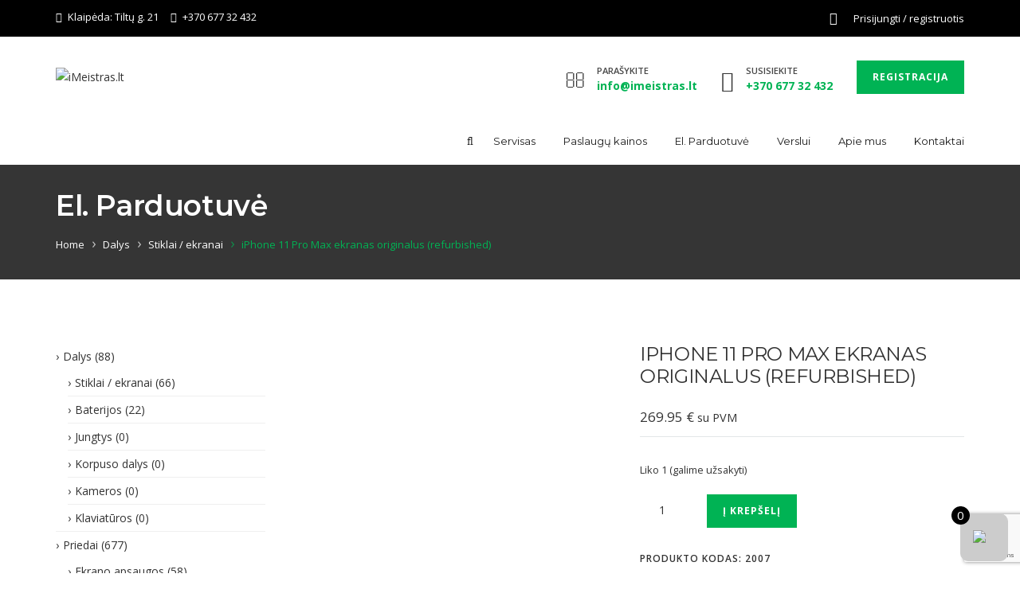

--- FILE ---
content_type: text/html; charset=utf-8
request_url: https://www.google.com/recaptcha/api2/anchor?ar=1&k=6Lf3p-0eAAAAAP88mnu-CT9oG0VIHzLjY7jBYEFH&co=aHR0cHM6Ly9pbWVpc3RyYXMubHQ6NDQz&hl=en&v=PoyoqOPhxBO7pBk68S4YbpHZ&size=invisible&anchor-ms=20000&execute-ms=30000&cb=cg6gbs50de2v
body_size: 48959
content:
<!DOCTYPE HTML><html dir="ltr" lang="en"><head><meta http-equiv="Content-Type" content="text/html; charset=UTF-8">
<meta http-equiv="X-UA-Compatible" content="IE=edge">
<title>reCAPTCHA</title>
<style type="text/css">
/* cyrillic-ext */
@font-face {
  font-family: 'Roboto';
  font-style: normal;
  font-weight: 400;
  font-stretch: 100%;
  src: url(//fonts.gstatic.com/s/roboto/v48/KFO7CnqEu92Fr1ME7kSn66aGLdTylUAMa3GUBHMdazTgWw.woff2) format('woff2');
  unicode-range: U+0460-052F, U+1C80-1C8A, U+20B4, U+2DE0-2DFF, U+A640-A69F, U+FE2E-FE2F;
}
/* cyrillic */
@font-face {
  font-family: 'Roboto';
  font-style: normal;
  font-weight: 400;
  font-stretch: 100%;
  src: url(//fonts.gstatic.com/s/roboto/v48/KFO7CnqEu92Fr1ME7kSn66aGLdTylUAMa3iUBHMdazTgWw.woff2) format('woff2');
  unicode-range: U+0301, U+0400-045F, U+0490-0491, U+04B0-04B1, U+2116;
}
/* greek-ext */
@font-face {
  font-family: 'Roboto';
  font-style: normal;
  font-weight: 400;
  font-stretch: 100%;
  src: url(//fonts.gstatic.com/s/roboto/v48/KFO7CnqEu92Fr1ME7kSn66aGLdTylUAMa3CUBHMdazTgWw.woff2) format('woff2');
  unicode-range: U+1F00-1FFF;
}
/* greek */
@font-face {
  font-family: 'Roboto';
  font-style: normal;
  font-weight: 400;
  font-stretch: 100%;
  src: url(//fonts.gstatic.com/s/roboto/v48/KFO7CnqEu92Fr1ME7kSn66aGLdTylUAMa3-UBHMdazTgWw.woff2) format('woff2');
  unicode-range: U+0370-0377, U+037A-037F, U+0384-038A, U+038C, U+038E-03A1, U+03A3-03FF;
}
/* math */
@font-face {
  font-family: 'Roboto';
  font-style: normal;
  font-weight: 400;
  font-stretch: 100%;
  src: url(//fonts.gstatic.com/s/roboto/v48/KFO7CnqEu92Fr1ME7kSn66aGLdTylUAMawCUBHMdazTgWw.woff2) format('woff2');
  unicode-range: U+0302-0303, U+0305, U+0307-0308, U+0310, U+0312, U+0315, U+031A, U+0326-0327, U+032C, U+032F-0330, U+0332-0333, U+0338, U+033A, U+0346, U+034D, U+0391-03A1, U+03A3-03A9, U+03B1-03C9, U+03D1, U+03D5-03D6, U+03F0-03F1, U+03F4-03F5, U+2016-2017, U+2034-2038, U+203C, U+2040, U+2043, U+2047, U+2050, U+2057, U+205F, U+2070-2071, U+2074-208E, U+2090-209C, U+20D0-20DC, U+20E1, U+20E5-20EF, U+2100-2112, U+2114-2115, U+2117-2121, U+2123-214F, U+2190, U+2192, U+2194-21AE, U+21B0-21E5, U+21F1-21F2, U+21F4-2211, U+2213-2214, U+2216-22FF, U+2308-230B, U+2310, U+2319, U+231C-2321, U+2336-237A, U+237C, U+2395, U+239B-23B7, U+23D0, U+23DC-23E1, U+2474-2475, U+25AF, U+25B3, U+25B7, U+25BD, U+25C1, U+25CA, U+25CC, U+25FB, U+266D-266F, U+27C0-27FF, U+2900-2AFF, U+2B0E-2B11, U+2B30-2B4C, U+2BFE, U+3030, U+FF5B, U+FF5D, U+1D400-1D7FF, U+1EE00-1EEFF;
}
/* symbols */
@font-face {
  font-family: 'Roboto';
  font-style: normal;
  font-weight: 400;
  font-stretch: 100%;
  src: url(//fonts.gstatic.com/s/roboto/v48/KFO7CnqEu92Fr1ME7kSn66aGLdTylUAMaxKUBHMdazTgWw.woff2) format('woff2');
  unicode-range: U+0001-000C, U+000E-001F, U+007F-009F, U+20DD-20E0, U+20E2-20E4, U+2150-218F, U+2190, U+2192, U+2194-2199, U+21AF, U+21E6-21F0, U+21F3, U+2218-2219, U+2299, U+22C4-22C6, U+2300-243F, U+2440-244A, U+2460-24FF, U+25A0-27BF, U+2800-28FF, U+2921-2922, U+2981, U+29BF, U+29EB, U+2B00-2BFF, U+4DC0-4DFF, U+FFF9-FFFB, U+10140-1018E, U+10190-1019C, U+101A0, U+101D0-101FD, U+102E0-102FB, U+10E60-10E7E, U+1D2C0-1D2D3, U+1D2E0-1D37F, U+1F000-1F0FF, U+1F100-1F1AD, U+1F1E6-1F1FF, U+1F30D-1F30F, U+1F315, U+1F31C, U+1F31E, U+1F320-1F32C, U+1F336, U+1F378, U+1F37D, U+1F382, U+1F393-1F39F, U+1F3A7-1F3A8, U+1F3AC-1F3AF, U+1F3C2, U+1F3C4-1F3C6, U+1F3CA-1F3CE, U+1F3D4-1F3E0, U+1F3ED, U+1F3F1-1F3F3, U+1F3F5-1F3F7, U+1F408, U+1F415, U+1F41F, U+1F426, U+1F43F, U+1F441-1F442, U+1F444, U+1F446-1F449, U+1F44C-1F44E, U+1F453, U+1F46A, U+1F47D, U+1F4A3, U+1F4B0, U+1F4B3, U+1F4B9, U+1F4BB, U+1F4BF, U+1F4C8-1F4CB, U+1F4D6, U+1F4DA, U+1F4DF, U+1F4E3-1F4E6, U+1F4EA-1F4ED, U+1F4F7, U+1F4F9-1F4FB, U+1F4FD-1F4FE, U+1F503, U+1F507-1F50B, U+1F50D, U+1F512-1F513, U+1F53E-1F54A, U+1F54F-1F5FA, U+1F610, U+1F650-1F67F, U+1F687, U+1F68D, U+1F691, U+1F694, U+1F698, U+1F6AD, U+1F6B2, U+1F6B9-1F6BA, U+1F6BC, U+1F6C6-1F6CF, U+1F6D3-1F6D7, U+1F6E0-1F6EA, U+1F6F0-1F6F3, U+1F6F7-1F6FC, U+1F700-1F7FF, U+1F800-1F80B, U+1F810-1F847, U+1F850-1F859, U+1F860-1F887, U+1F890-1F8AD, U+1F8B0-1F8BB, U+1F8C0-1F8C1, U+1F900-1F90B, U+1F93B, U+1F946, U+1F984, U+1F996, U+1F9E9, U+1FA00-1FA6F, U+1FA70-1FA7C, U+1FA80-1FA89, U+1FA8F-1FAC6, U+1FACE-1FADC, U+1FADF-1FAE9, U+1FAF0-1FAF8, U+1FB00-1FBFF;
}
/* vietnamese */
@font-face {
  font-family: 'Roboto';
  font-style: normal;
  font-weight: 400;
  font-stretch: 100%;
  src: url(//fonts.gstatic.com/s/roboto/v48/KFO7CnqEu92Fr1ME7kSn66aGLdTylUAMa3OUBHMdazTgWw.woff2) format('woff2');
  unicode-range: U+0102-0103, U+0110-0111, U+0128-0129, U+0168-0169, U+01A0-01A1, U+01AF-01B0, U+0300-0301, U+0303-0304, U+0308-0309, U+0323, U+0329, U+1EA0-1EF9, U+20AB;
}
/* latin-ext */
@font-face {
  font-family: 'Roboto';
  font-style: normal;
  font-weight: 400;
  font-stretch: 100%;
  src: url(//fonts.gstatic.com/s/roboto/v48/KFO7CnqEu92Fr1ME7kSn66aGLdTylUAMa3KUBHMdazTgWw.woff2) format('woff2');
  unicode-range: U+0100-02BA, U+02BD-02C5, U+02C7-02CC, U+02CE-02D7, U+02DD-02FF, U+0304, U+0308, U+0329, U+1D00-1DBF, U+1E00-1E9F, U+1EF2-1EFF, U+2020, U+20A0-20AB, U+20AD-20C0, U+2113, U+2C60-2C7F, U+A720-A7FF;
}
/* latin */
@font-face {
  font-family: 'Roboto';
  font-style: normal;
  font-weight: 400;
  font-stretch: 100%;
  src: url(//fonts.gstatic.com/s/roboto/v48/KFO7CnqEu92Fr1ME7kSn66aGLdTylUAMa3yUBHMdazQ.woff2) format('woff2');
  unicode-range: U+0000-00FF, U+0131, U+0152-0153, U+02BB-02BC, U+02C6, U+02DA, U+02DC, U+0304, U+0308, U+0329, U+2000-206F, U+20AC, U+2122, U+2191, U+2193, U+2212, U+2215, U+FEFF, U+FFFD;
}
/* cyrillic-ext */
@font-face {
  font-family: 'Roboto';
  font-style: normal;
  font-weight: 500;
  font-stretch: 100%;
  src: url(//fonts.gstatic.com/s/roboto/v48/KFO7CnqEu92Fr1ME7kSn66aGLdTylUAMa3GUBHMdazTgWw.woff2) format('woff2');
  unicode-range: U+0460-052F, U+1C80-1C8A, U+20B4, U+2DE0-2DFF, U+A640-A69F, U+FE2E-FE2F;
}
/* cyrillic */
@font-face {
  font-family: 'Roboto';
  font-style: normal;
  font-weight: 500;
  font-stretch: 100%;
  src: url(//fonts.gstatic.com/s/roboto/v48/KFO7CnqEu92Fr1ME7kSn66aGLdTylUAMa3iUBHMdazTgWw.woff2) format('woff2');
  unicode-range: U+0301, U+0400-045F, U+0490-0491, U+04B0-04B1, U+2116;
}
/* greek-ext */
@font-face {
  font-family: 'Roboto';
  font-style: normal;
  font-weight: 500;
  font-stretch: 100%;
  src: url(//fonts.gstatic.com/s/roboto/v48/KFO7CnqEu92Fr1ME7kSn66aGLdTylUAMa3CUBHMdazTgWw.woff2) format('woff2');
  unicode-range: U+1F00-1FFF;
}
/* greek */
@font-face {
  font-family: 'Roboto';
  font-style: normal;
  font-weight: 500;
  font-stretch: 100%;
  src: url(//fonts.gstatic.com/s/roboto/v48/KFO7CnqEu92Fr1ME7kSn66aGLdTylUAMa3-UBHMdazTgWw.woff2) format('woff2');
  unicode-range: U+0370-0377, U+037A-037F, U+0384-038A, U+038C, U+038E-03A1, U+03A3-03FF;
}
/* math */
@font-face {
  font-family: 'Roboto';
  font-style: normal;
  font-weight: 500;
  font-stretch: 100%;
  src: url(//fonts.gstatic.com/s/roboto/v48/KFO7CnqEu92Fr1ME7kSn66aGLdTylUAMawCUBHMdazTgWw.woff2) format('woff2');
  unicode-range: U+0302-0303, U+0305, U+0307-0308, U+0310, U+0312, U+0315, U+031A, U+0326-0327, U+032C, U+032F-0330, U+0332-0333, U+0338, U+033A, U+0346, U+034D, U+0391-03A1, U+03A3-03A9, U+03B1-03C9, U+03D1, U+03D5-03D6, U+03F0-03F1, U+03F4-03F5, U+2016-2017, U+2034-2038, U+203C, U+2040, U+2043, U+2047, U+2050, U+2057, U+205F, U+2070-2071, U+2074-208E, U+2090-209C, U+20D0-20DC, U+20E1, U+20E5-20EF, U+2100-2112, U+2114-2115, U+2117-2121, U+2123-214F, U+2190, U+2192, U+2194-21AE, U+21B0-21E5, U+21F1-21F2, U+21F4-2211, U+2213-2214, U+2216-22FF, U+2308-230B, U+2310, U+2319, U+231C-2321, U+2336-237A, U+237C, U+2395, U+239B-23B7, U+23D0, U+23DC-23E1, U+2474-2475, U+25AF, U+25B3, U+25B7, U+25BD, U+25C1, U+25CA, U+25CC, U+25FB, U+266D-266F, U+27C0-27FF, U+2900-2AFF, U+2B0E-2B11, U+2B30-2B4C, U+2BFE, U+3030, U+FF5B, U+FF5D, U+1D400-1D7FF, U+1EE00-1EEFF;
}
/* symbols */
@font-face {
  font-family: 'Roboto';
  font-style: normal;
  font-weight: 500;
  font-stretch: 100%;
  src: url(//fonts.gstatic.com/s/roboto/v48/KFO7CnqEu92Fr1ME7kSn66aGLdTylUAMaxKUBHMdazTgWw.woff2) format('woff2');
  unicode-range: U+0001-000C, U+000E-001F, U+007F-009F, U+20DD-20E0, U+20E2-20E4, U+2150-218F, U+2190, U+2192, U+2194-2199, U+21AF, U+21E6-21F0, U+21F3, U+2218-2219, U+2299, U+22C4-22C6, U+2300-243F, U+2440-244A, U+2460-24FF, U+25A0-27BF, U+2800-28FF, U+2921-2922, U+2981, U+29BF, U+29EB, U+2B00-2BFF, U+4DC0-4DFF, U+FFF9-FFFB, U+10140-1018E, U+10190-1019C, U+101A0, U+101D0-101FD, U+102E0-102FB, U+10E60-10E7E, U+1D2C0-1D2D3, U+1D2E0-1D37F, U+1F000-1F0FF, U+1F100-1F1AD, U+1F1E6-1F1FF, U+1F30D-1F30F, U+1F315, U+1F31C, U+1F31E, U+1F320-1F32C, U+1F336, U+1F378, U+1F37D, U+1F382, U+1F393-1F39F, U+1F3A7-1F3A8, U+1F3AC-1F3AF, U+1F3C2, U+1F3C4-1F3C6, U+1F3CA-1F3CE, U+1F3D4-1F3E0, U+1F3ED, U+1F3F1-1F3F3, U+1F3F5-1F3F7, U+1F408, U+1F415, U+1F41F, U+1F426, U+1F43F, U+1F441-1F442, U+1F444, U+1F446-1F449, U+1F44C-1F44E, U+1F453, U+1F46A, U+1F47D, U+1F4A3, U+1F4B0, U+1F4B3, U+1F4B9, U+1F4BB, U+1F4BF, U+1F4C8-1F4CB, U+1F4D6, U+1F4DA, U+1F4DF, U+1F4E3-1F4E6, U+1F4EA-1F4ED, U+1F4F7, U+1F4F9-1F4FB, U+1F4FD-1F4FE, U+1F503, U+1F507-1F50B, U+1F50D, U+1F512-1F513, U+1F53E-1F54A, U+1F54F-1F5FA, U+1F610, U+1F650-1F67F, U+1F687, U+1F68D, U+1F691, U+1F694, U+1F698, U+1F6AD, U+1F6B2, U+1F6B9-1F6BA, U+1F6BC, U+1F6C6-1F6CF, U+1F6D3-1F6D7, U+1F6E0-1F6EA, U+1F6F0-1F6F3, U+1F6F7-1F6FC, U+1F700-1F7FF, U+1F800-1F80B, U+1F810-1F847, U+1F850-1F859, U+1F860-1F887, U+1F890-1F8AD, U+1F8B0-1F8BB, U+1F8C0-1F8C1, U+1F900-1F90B, U+1F93B, U+1F946, U+1F984, U+1F996, U+1F9E9, U+1FA00-1FA6F, U+1FA70-1FA7C, U+1FA80-1FA89, U+1FA8F-1FAC6, U+1FACE-1FADC, U+1FADF-1FAE9, U+1FAF0-1FAF8, U+1FB00-1FBFF;
}
/* vietnamese */
@font-face {
  font-family: 'Roboto';
  font-style: normal;
  font-weight: 500;
  font-stretch: 100%;
  src: url(//fonts.gstatic.com/s/roboto/v48/KFO7CnqEu92Fr1ME7kSn66aGLdTylUAMa3OUBHMdazTgWw.woff2) format('woff2');
  unicode-range: U+0102-0103, U+0110-0111, U+0128-0129, U+0168-0169, U+01A0-01A1, U+01AF-01B0, U+0300-0301, U+0303-0304, U+0308-0309, U+0323, U+0329, U+1EA0-1EF9, U+20AB;
}
/* latin-ext */
@font-face {
  font-family: 'Roboto';
  font-style: normal;
  font-weight: 500;
  font-stretch: 100%;
  src: url(//fonts.gstatic.com/s/roboto/v48/KFO7CnqEu92Fr1ME7kSn66aGLdTylUAMa3KUBHMdazTgWw.woff2) format('woff2');
  unicode-range: U+0100-02BA, U+02BD-02C5, U+02C7-02CC, U+02CE-02D7, U+02DD-02FF, U+0304, U+0308, U+0329, U+1D00-1DBF, U+1E00-1E9F, U+1EF2-1EFF, U+2020, U+20A0-20AB, U+20AD-20C0, U+2113, U+2C60-2C7F, U+A720-A7FF;
}
/* latin */
@font-face {
  font-family: 'Roboto';
  font-style: normal;
  font-weight: 500;
  font-stretch: 100%;
  src: url(//fonts.gstatic.com/s/roboto/v48/KFO7CnqEu92Fr1ME7kSn66aGLdTylUAMa3yUBHMdazQ.woff2) format('woff2');
  unicode-range: U+0000-00FF, U+0131, U+0152-0153, U+02BB-02BC, U+02C6, U+02DA, U+02DC, U+0304, U+0308, U+0329, U+2000-206F, U+20AC, U+2122, U+2191, U+2193, U+2212, U+2215, U+FEFF, U+FFFD;
}
/* cyrillic-ext */
@font-face {
  font-family: 'Roboto';
  font-style: normal;
  font-weight: 900;
  font-stretch: 100%;
  src: url(//fonts.gstatic.com/s/roboto/v48/KFO7CnqEu92Fr1ME7kSn66aGLdTylUAMa3GUBHMdazTgWw.woff2) format('woff2');
  unicode-range: U+0460-052F, U+1C80-1C8A, U+20B4, U+2DE0-2DFF, U+A640-A69F, U+FE2E-FE2F;
}
/* cyrillic */
@font-face {
  font-family: 'Roboto';
  font-style: normal;
  font-weight: 900;
  font-stretch: 100%;
  src: url(//fonts.gstatic.com/s/roboto/v48/KFO7CnqEu92Fr1ME7kSn66aGLdTylUAMa3iUBHMdazTgWw.woff2) format('woff2');
  unicode-range: U+0301, U+0400-045F, U+0490-0491, U+04B0-04B1, U+2116;
}
/* greek-ext */
@font-face {
  font-family: 'Roboto';
  font-style: normal;
  font-weight: 900;
  font-stretch: 100%;
  src: url(//fonts.gstatic.com/s/roboto/v48/KFO7CnqEu92Fr1ME7kSn66aGLdTylUAMa3CUBHMdazTgWw.woff2) format('woff2');
  unicode-range: U+1F00-1FFF;
}
/* greek */
@font-face {
  font-family: 'Roboto';
  font-style: normal;
  font-weight: 900;
  font-stretch: 100%;
  src: url(//fonts.gstatic.com/s/roboto/v48/KFO7CnqEu92Fr1ME7kSn66aGLdTylUAMa3-UBHMdazTgWw.woff2) format('woff2');
  unicode-range: U+0370-0377, U+037A-037F, U+0384-038A, U+038C, U+038E-03A1, U+03A3-03FF;
}
/* math */
@font-face {
  font-family: 'Roboto';
  font-style: normal;
  font-weight: 900;
  font-stretch: 100%;
  src: url(//fonts.gstatic.com/s/roboto/v48/KFO7CnqEu92Fr1ME7kSn66aGLdTylUAMawCUBHMdazTgWw.woff2) format('woff2');
  unicode-range: U+0302-0303, U+0305, U+0307-0308, U+0310, U+0312, U+0315, U+031A, U+0326-0327, U+032C, U+032F-0330, U+0332-0333, U+0338, U+033A, U+0346, U+034D, U+0391-03A1, U+03A3-03A9, U+03B1-03C9, U+03D1, U+03D5-03D6, U+03F0-03F1, U+03F4-03F5, U+2016-2017, U+2034-2038, U+203C, U+2040, U+2043, U+2047, U+2050, U+2057, U+205F, U+2070-2071, U+2074-208E, U+2090-209C, U+20D0-20DC, U+20E1, U+20E5-20EF, U+2100-2112, U+2114-2115, U+2117-2121, U+2123-214F, U+2190, U+2192, U+2194-21AE, U+21B0-21E5, U+21F1-21F2, U+21F4-2211, U+2213-2214, U+2216-22FF, U+2308-230B, U+2310, U+2319, U+231C-2321, U+2336-237A, U+237C, U+2395, U+239B-23B7, U+23D0, U+23DC-23E1, U+2474-2475, U+25AF, U+25B3, U+25B7, U+25BD, U+25C1, U+25CA, U+25CC, U+25FB, U+266D-266F, U+27C0-27FF, U+2900-2AFF, U+2B0E-2B11, U+2B30-2B4C, U+2BFE, U+3030, U+FF5B, U+FF5D, U+1D400-1D7FF, U+1EE00-1EEFF;
}
/* symbols */
@font-face {
  font-family: 'Roboto';
  font-style: normal;
  font-weight: 900;
  font-stretch: 100%;
  src: url(//fonts.gstatic.com/s/roboto/v48/KFO7CnqEu92Fr1ME7kSn66aGLdTylUAMaxKUBHMdazTgWw.woff2) format('woff2');
  unicode-range: U+0001-000C, U+000E-001F, U+007F-009F, U+20DD-20E0, U+20E2-20E4, U+2150-218F, U+2190, U+2192, U+2194-2199, U+21AF, U+21E6-21F0, U+21F3, U+2218-2219, U+2299, U+22C4-22C6, U+2300-243F, U+2440-244A, U+2460-24FF, U+25A0-27BF, U+2800-28FF, U+2921-2922, U+2981, U+29BF, U+29EB, U+2B00-2BFF, U+4DC0-4DFF, U+FFF9-FFFB, U+10140-1018E, U+10190-1019C, U+101A0, U+101D0-101FD, U+102E0-102FB, U+10E60-10E7E, U+1D2C0-1D2D3, U+1D2E0-1D37F, U+1F000-1F0FF, U+1F100-1F1AD, U+1F1E6-1F1FF, U+1F30D-1F30F, U+1F315, U+1F31C, U+1F31E, U+1F320-1F32C, U+1F336, U+1F378, U+1F37D, U+1F382, U+1F393-1F39F, U+1F3A7-1F3A8, U+1F3AC-1F3AF, U+1F3C2, U+1F3C4-1F3C6, U+1F3CA-1F3CE, U+1F3D4-1F3E0, U+1F3ED, U+1F3F1-1F3F3, U+1F3F5-1F3F7, U+1F408, U+1F415, U+1F41F, U+1F426, U+1F43F, U+1F441-1F442, U+1F444, U+1F446-1F449, U+1F44C-1F44E, U+1F453, U+1F46A, U+1F47D, U+1F4A3, U+1F4B0, U+1F4B3, U+1F4B9, U+1F4BB, U+1F4BF, U+1F4C8-1F4CB, U+1F4D6, U+1F4DA, U+1F4DF, U+1F4E3-1F4E6, U+1F4EA-1F4ED, U+1F4F7, U+1F4F9-1F4FB, U+1F4FD-1F4FE, U+1F503, U+1F507-1F50B, U+1F50D, U+1F512-1F513, U+1F53E-1F54A, U+1F54F-1F5FA, U+1F610, U+1F650-1F67F, U+1F687, U+1F68D, U+1F691, U+1F694, U+1F698, U+1F6AD, U+1F6B2, U+1F6B9-1F6BA, U+1F6BC, U+1F6C6-1F6CF, U+1F6D3-1F6D7, U+1F6E0-1F6EA, U+1F6F0-1F6F3, U+1F6F7-1F6FC, U+1F700-1F7FF, U+1F800-1F80B, U+1F810-1F847, U+1F850-1F859, U+1F860-1F887, U+1F890-1F8AD, U+1F8B0-1F8BB, U+1F8C0-1F8C1, U+1F900-1F90B, U+1F93B, U+1F946, U+1F984, U+1F996, U+1F9E9, U+1FA00-1FA6F, U+1FA70-1FA7C, U+1FA80-1FA89, U+1FA8F-1FAC6, U+1FACE-1FADC, U+1FADF-1FAE9, U+1FAF0-1FAF8, U+1FB00-1FBFF;
}
/* vietnamese */
@font-face {
  font-family: 'Roboto';
  font-style: normal;
  font-weight: 900;
  font-stretch: 100%;
  src: url(//fonts.gstatic.com/s/roboto/v48/KFO7CnqEu92Fr1ME7kSn66aGLdTylUAMa3OUBHMdazTgWw.woff2) format('woff2');
  unicode-range: U+0102-0103, U+0110-0111, U+0128-0129, U+0168-0169, U+01A0-01A1, U+01AF-01B0, U+0300-0301, U+0303-0304, U+0308-0309, U+0323, U+0329, U+1EA0-1EF9, U+20AB;
}
/* latin-ext */
@font-face {
  font-family: 'Roboto';
  font-style: normal;
  font-weight: 900;
  font-stretch: 100%;
  src: url(//fonts.gstatic.com/s/roboto/v48/KFO7CnqEu92Fr1ME7kSn66aGLdTylUAMa3KUBHMdazTgWw.woff2) format('woff2');
  unicode-range: U+0100-02BA, U+02BD-02C5, U+02C7-02CC, U+02CE-02D7, U+02DD-02FF, U+0304, U+0308, U+0329, U+1D00-1DBF, U+1E00-1E9F, U+1EF2-1EFF, U+2020, U+20A0-20AB, U+20AD-20C0, U+2113, U+2C60-2C7F, U+A720-A7FF;
}
/* latin */
@font-face {
  font-family: 'Roboto';
  font-style: normal;
  font-weight: 900;
  font-stretch: 100%;
  src: url(//fonts.gstatic.com/s/roboto/v48/KFO7CnqEu92Fr1ME7kSn66aGLdTylUAMa3yUBHMdazQ.woff2) format('woff2');
  unicode-range: U+0000-00FF, U+0131, U+0152-0153, U+02BB-02BC, U+02C6, U+02DA, U+02DC, U+0304, U+0308, U+0329, U+2000-206F, U+20AC, U+2122, U+2191, U+2193, U+2212, U+2215, U+FEFF, U+FFFD;
}

</style>
<link rel="stylesheet" type="text/css" href="https://www.gstatic.com/recaptcha/releases/PoyoqOPhxBO7pBk68S4YbpHZ/styles__ltr.css">
<script nonce="LFN_OmMNEpGnj_MmCGS6Lw" type="text/javascript">window['__recaptcha_api'] = 'https://www.google.com/recaptcha/api2/';</script>
<script type="text/javascript" src="https://www.gstatic.com/recaptcha/releases/PoyoqOPhxBO7pBk68S4YbpHZ/recaptcha__en.js" nonce="LFN_OmMNEpGnj_MmCGS6Lw">
      
    </script></head>
<body><div id="rc-anchor-alert" class="rc-anchor-alert"></div>
<input type="hidden" id="recaptcha-token" value="[base64]">
<script type="text/javascript" nonce="LFN_OmMNEpGnj_MmCGS6Lw">
      recaptcha.anchor.Main.init("[\x22ainput\x22,[\x22bgdata\x22,\x22\x22,\[base64]/[base64]/[base64]/[base64]/cjw8ejpyPj4+eil9Y2F0Y2gobCl7dGhyb3cgbDt9fSxIPWZ1bmN0aW9uKHcsdCx6KXtpZih3PT0xOTR8fHc9PTIwOCl0LnZbd10/dC52W3ddLmNvbmNhdCh6KTp0LnZbd109b2Yoeix0KTtlbHNle2lmKHQuYkImJnchPTMxNylyZXR1cm47dz09NjZ8fHc9PTEyMnx8dz09NDcwfHx3PT00NHx8dz09NDE2fHx3PT0zOTd8fHc9PTQyMXx8dz09Njh8fHc9PTcwfHx3PT0xODQ/[base64]/[base64]/[base64]/bmV3IGRbVl0oSlswXSk6cD09Mj9uZXcgZFtWXShKWzBdLEpbMV0pOnA9PTM/bmV3IGRbVl0oSlswXSxKWzFdLEpbMl0pOnA9PTQ/[base64]/[base64]/[base64]/[base64]\x22,\[base64]\\u003d\x22,\[base64]/DlhzDlVMzKsOgPzLDksOowqLCgnk1wp3DnwR/[base64]/w7YGwq8uRMKyw4fCinnDrcOAZ8OqwrfCuAd6CiPDk8OmwofCnXHDm2Y4w4lFCG/CnsOPwrYGX8O+FcKDHld8w53DhlQxw6JAckTDucOcDlNwwqtZw7XCg8OHw4YfworCssOKe8Kyw5gGSAZsGRlEcMOTHcOTwpoQwq0+w6lARcOhfCZcMCUWw5DDtCjDvMOaGBEIX3cLw5PCm2lfaUt1MmzDsXzCliMhQEcCwpbDr03CrQ97ZWwAVkAiEsKZw4s/RR3Cr8Kgwp4pwp4GYsOBGcKjJSZXDMOcwoJCwp1Yw57CvcOdfcOKCHLDusO3NcKxwofCvSRZw6jDsVLCqQ7Cr8Oww6vDmcOdwp83w6IjFQEowqU/dD9dwqfDsMOlCMKLw5vCn8KAw58GHMKMDjh7w6EvLcK5w7Ugw4VIbcKkw6Zhw7IZworCjsOyGw3Dvg/ChcOaw4fCgm1oO8O2w6/DvA9NT13DsVA+w5EUC8O3w4pieGvDqMKIaj4Mw550TcObw77DmsKXGsKbYsKCw7vDksKETCVlwrgsUMKJYMOGwpDDiF7Ch8ONw7DCjSMOW8OTIDXCjjlKw5tsXSh4wp3Cnn4Yw5zCvsO6w6EffcKFwovDncKmKMOgwrLDrMOzw6bCqQ/CslFkYBLDqcKMM2lKwrvDi8OOwrltw7fDl8OKwrDCk3FFFnomwpMMwq7DkjYOw7ASw7ESw57DhcO8d8K9ccOqwpHCr8KJwqbCi0ROw47Dk8ONRwooJsKGEDjCqmjCp2LCsMK6ZsKHw6/CksOXe23CiMKfwqY9K8Kdw6fDg1rCtcOuLUfDvV/CjTfDglnDp8KRw514w5DCjgzChVdGwrwqw5lVLMKZPMO9w5pZwqhcwprCvX3Cqmc/w7TDug/Ch3HDsApGwoHDh8KOw4pvBCjDlyjCjsO4w4Ajw5fDt8K5wp/CmUPCpsOuwo7DkMOZw4QgPijCnSDDjSg+PHrDukwIw5sXw4rChEPCk1vCo8KUwqbCvw4BwrjCmMKywrURSsOpwoNMLVLDmVEZXsKlw4Y9w4nCmsOTwpzDiMODChHDrcKTwo3Csw/DjcKBI8KLw63DicKbwr/CpU05P8OuM2lew7ADwrh+wrpjw5Zmw5/ChWMvCsOlwolEw5hZdWYpwojDqj/DrcKiwpbCmxbDkMO/w4vDssOTHWJCZUJCDxYJFsOKwo7Dv8K/w5M3HFI1RMKrwrobN0jDvEoZUU7Cp3pVMXZzwp7DqcKrUip+wrQ1woZlwr3CjX7DocOCC2LDnsOpw6NSwpM1wqQFw4/CgRRZHMKBYMKMwp9iw4h/K8OxSjYEenvCmAzDj8OYwrXDg1dZw4zCmHnDm8KWKmjCkcO2CMOfw4hdLV3CvnQtfE7CtsKja8OPwpwNwotRaQdRw5TDrcKdP8Oewo90wqnDt8KKUsOcC34ww7d/MsKBwqLDmgnClsOhMsOqUUDCpCR4FMKXwq0uw4zChMO0MwofDlp6w6dIwpIfTMKWw7tAw5bDuUVHw53CmHRqwonCoyJaVsO6w7fDlcKtw6nDvSFUWUHCqcOEdhoIe8KnDw/CuVPClsOIWnTCiS43GnbDkhLCr8Oxwr/DtcOSKEXCsCg7wp/Dkx00wpTCuMKdwpRvworDrg99fSzDgsOTw4VXPMOjwoLDjnLDp8O0YTrChGNUwo7CgMKRwo4hwrU6P8KzGklpfMK0wrw3XMOPYsOtwoTCisONw4nDkDpkHsK/[base64]/Dl8KFH3MmRMKOwpYHw7zDjUjCkBBaw7DCicOPwpRfBMKpL3PDm8OjF8O3fxbChnHDlMKwAAFDChzDn8OxeGPCt8Oywp/[base64]/DuQXDuQbCmsOfOsOiDcK/w57DtkUVTWLCicO2wr5Ww4NnfjXCnzw9OzFMw5lRBhNcwoorw6HDjsO3wot3SsKwwo9/J2lXQHTDvMOcOMOUUcOeUiNMwqlbJ8OPfWZFwoZMw6Qdw6TDjcOxwrEPViXDisKNw5DDlyVSP1hec8KpCnvDssKswr9aOMKuRFgLNsO4SMOMwqE+Hn4ZTMORXFzDvRnCisKqw6XClMOfWMOuwpgCw5PCvsKJPAvCqMKzMMOFUD1edcOxD0nCjxYZw5HDjTPDjVrCkB/DmzTDnhIPw6fDiEvDjMOBFxY9A8KlwpBkw6gDw4zCkwA7w4M8H8KHaGvCrsKca8KudWvCuGzDhwcRRAcdOMOcLMOPw5cHw5trGcO5woDDqmMaZgfDlsKSwrRzKMOiGFbDtMO6woTCu8K3wrZhwq9BWCgDJgTCtx7CmD3DiCzCjMKHWsORb8O/[base64]/woEYH8OMWHHDvMKZOcOXCcOCwrQNV8OQYMKjw4JSRQbCkArDkQB/w7JhVwjDnMK4YcK7wqE3VMK9U8K5KlPCpMOOSsKRwqfChMK5M2xxwqBxwofDkXRWwpzDnRgKwrTCsMKnD1U2OHkoQ8O1CFvDmkNsWEFaXRjDiDHDrMOJNEccw6plM8OkJcKkf8Oqw5ZuwrrCu2lVJB/CmxVCYApDw6ZzQ3LCisOPPn3Dr3V3wqVscRALwpDDs8Oiw4bDj8OIw7VywovCmzhbw4bDmsOewrTDicOEZVQEA8O+GHzCmcKPRcK0bTXCnnMAw7HCvMKNw5vDicKrwo8AI8OkfznDmsOQwrwzwrDCqDvDjMOte8OFL8O7VcKiT2Vjwo9RXsOXcFzDrsOAIzrCqG/[base64]/DncOLw6txKcOkwrDDmsKDwqMrAMKpwpPCkcKSdsOgXcOBw5ZBIgVIw4nDiEjDtMOBZsOEw6YvwrxfWsOaVcOGw6wbw6I3cSPDjTFSw43CtC8Kw5cGEWXCq8Ksw4jCtn/CsyNnTsOkTATChsOzwp3CiMOewqbCoVMyFsKYwqAzXCXCl8OIwpgPFzAVw53CjcKuEcOVw49kb1vCr8Kewr5gw4lsTcKBw7jCu8OfwrrCtcK/YX/DoiJfEFjDjktNbDMdeMOAw6ArZcKLTsKFUMOWw7MIUMOFwpk+LMKSbsKBfWgHw43CqcK9S8O7SGFFe8O0QcObwqbCvR8icAxgw61twovCk8Kawpc/EMOmFsOew4odw4TCiMKWwrt0bsKTWMOrGn7CjMKow7QGw5JcN2pXe8Kiw7Bhw7t2wrwRT8OywpwkwpkYbMO/OsK0w7o0wrnDtVfCq8KYw7vDksOAKg8HT8O7RDfCk8KQw71Kwr3CgMKwEMO/wrbDqcOVw7w+GcOSwpcmbwXDuw8cRMKjw4HDjsORw7USAGbDshnDhMOYflHDgShCRcKMEXnDqsOyasO0DMObwqh4P8OTw4PCiMOpwp/DiwIcc1XDjRlKw7Zhw7haRsKEwp7CuMKIw6s/[base64]/TBdLwoICw5XDhsO2GcOfw6vDlDxZw4TDmMKmH0jClsKQw4LCqCxFA3Vpw7hRFcKLWAfCiT/DsMKMBcKoLsKzwq7Dqw/Ck8O2McKDwqXDkcKeOcKbwpRxw7zDjAtbecKgwqtVHQnCg2fDk8KgwoLDo8Odw5xvwr/Cg3lDPMOjw7JMw78/w6t2w6/Cp8KfAMKiwqDDhMKJfE8waiTDs1FJB8KVwqQMd2Amf1zDs1rDjMKJw5QAGMKzw5AYSMOKw5bDl8KFccKmwphRwoI0wpDCkkrDjgnCgcOyO8KQXsKHwqTDu219b1c/w5bDn8O8WMKOwqQ8aMKiJxrDhcOjw4/CrjDDpsKwwpbCvsKQCcKSc2dzfcOVRjo1w5MPw63DoQ8Owqt2w51AcCXDrcOzw5tgKcKnwqrCkhlrcMO/w5TDoHjCpiw0w5MAwpMVUMKKXmcVwq/DqsOQCWBWwrZAw5DCvh16w4HChhsgbgfCnyA+RcOqw5HDnkc4LcOibBMiGMO0GD0gw6TCsMK+CgPDpcOWw5HDlBYRwpXDrMOrw7U0w7LDv8O+KMOfCDtNwpjCrS/DqnYYwovDjD1MwojDmcKxV0gwHcK3PRkWKn7DuMO5bsKkwo7DgMO+RH4zwptGB8KOVcOSA8OPA8OAIcOIwqTDrsOzA3jCqjs/w5rCu8KCYcKewoRQw7nDp8OlCix1UcKWw4HDqMO/SzVtW8OVwodpw6DDhXXCn8OUwoxdUMK6PsO/[base64]/[base64]/w6/DhsKvw6cxVsKWwrzCmAzDpMKJw5DDgcOqacOqwrzCqcOOEMKJwo3DvcOtRMO5wrY9A8KNw4nDksKxecKBEsOxDHDDjGs3wo14wrbCq8ObKcKRw6zCqnRpwp7DocKHwqxOOz3ChMO3LsKuw6zCqCrCgkYdw4YnwrJZwoxROQLDl15RwrvDssK/csKZRV7ChcKPw7g/[base64]/CpMK9wofDv8Ovw4zCjcOxw4lWw4DDlsKKOMO1PMKBOFPDh1XDksKmQHDDh8OJwojDncOMFEwGGHkOw5URwrlKw6wXwp5PAnDCimnCjRDCn3tybcO+Oh0QwocGwrbDlQ/CicO3wo9nSMOnTCPDnzzCvcKYVnfCtVnCtT0cT8OPVF15X3rDusOww607w7Q5eMOOw73CpW/DosO4w6YpwoHClFfDtjEXdhHDjHcsTcK/E8KYPMKMWMOkIMOTZk/DlsKIH8O+w7jDuMKcNsOww4pWJC7CuyrDgTfDjsOhw7ZXCXPCp2rCinJ7w49Dw5lHwrRHZjROw6gFNMORwopgwqt0FEzCksOAw6jDvMO8wqQ+VAPDgzFoG8OtTMO8w5YNwofCi8OVLsO/w47DqmLDjB3CiWDCgWXDrMKmIX/DjDRoZHrCncK0wp3DvcK7w7/CgcOTwpjDvTRJfRJuworDswxXSGkUMVoqWsOvwqLCkAYJwr7DgS9Lwp9ccsK/NcOZwo3Cg8OddgbDp8K9IXgewpTCisOscThGwp1Ae8OlwrPDvMOowqNow6p7w4bCusKUGsOuFnElKMOmwpwMwq/Cn8KKZ8Olwp/[base64]/[base64]/UQ4ew7zDnUQnwogTM8K6w5jCr8O1w6hIw4I6woHCocOLecOIw4paNxrDocONfcOow5Etwo1Gw6rDsMK3wqVRw4jDgMKBw4Exw5PDq8KfwqrCjcKhw5tCKBrDtsOFHcO3wpTDv0F3woLCl086w54pw5s4AsKbw7MQw55bw53CsRJLwq/Cs8O/eiXCoQssbDcaw51BBsK9XRESw4hCw7rDm8O8KcKaWcKlZx7DlsK/ZzPCr8KRIXMbQ8O6w5HCuR3DjXJnNsKOal/CjsKAfHs0PMODwoLDksOgLUVjwq/[base64]/[base64]/DlxzDtGMLw4XDjnp6wphFwpnCrzjDmyVDVkTDssO2bljDp08Nw43DtzTCpMONcMK4bh19w6HCgUfCghYDwpzCucOMdcKQMMKTwpjDqsOOeVNLNULCr8OKCg3DssK5NcKMT8KybyHCpHhVw4jDnQfCs2PDuTYywr/Di8KUwrzDrWx2cMO3w5wgMwIvwpgMw647McORw70ywoYTL2ogwpd2fMOaw7bChcOHw7QCCsOXw6nDrsOgwq0FMzXCqMKoS8KeRAnDrRkFwpHDmTfCnyJ8wpbDlsKBBMKjWRDCm8KBw5YaCsONwrLDg3Umw7QSG8OTXMObw6HDm8OCaMKywpFYKMOCO8OaTGNzwo/DuDLDoiLDtibChHnCvSttY3I4d2VOwo7DnsO7woh7b8KebsK9w7nDhVDChsKxwrENMcKzZAFfw5d+w58eBcKreScVw4UXPsKMYcOCS0PComNtWMO2cH3DtypmJMO1aMOzw45CCcOnf8OCdcOhw6E/VwQybmbColLCgmjClEdvUFbDo8Ktw6rDpsO+P0jCiWXCkMKDw5fDrg/CgMKIw5lBJgnCkGEzaUfCqcKPVFlyw7vCs8KRXFIzcsKsQFzChcKGW0XDjcKnw61iL2RbNcOPPMKQGgRLNH/DllzDgRQIw4/Ck8KXwoNcCDDDmlsBMcKXw7LDrCrCqSfDmcKeYMKdw6k6HsKfZHoOw6o8GMOFGEB8wqvDlDcSJX4Fw4LDuGh9wpl/w6JDY1hWDcKqw7ddwp5OfcKBwoUXNsKIKsKFGjzDqsOkSwVmw43Co8ONIwpEaW/DrMOxwqlNMx4Dw5AewpTDiMKEdcOew79ow7vDs0nClMO0wrLDnsKiUsOpZ8Kgw6DDlMKAFcKIesKew7fCnz7DmzrCnVRNTi/[base64]/CsRYjSCYST8KcwojCqCdpYnsRwrPCmMK/UMOXwqLDrH/DjxjDsMOJwo4YRDlEw6EEC8K4LcO6w5vDrH84I8OvwrhnV8K7w7LDpE/DuC/CjloeUcO/w406w4xWwodkVnvCpMOrcFcNDcKDeHAswoYjBHbCqcKOw6gbLcOvwo4jw5XCnMK6wp9owqfCqSXCqcOMwr02wpHDtcKRwpJawo4vR8KYZcKXCGIPwrzDucODwqDDrl7DvDMvworDnUI6LsOCJUM1wo8GwqRTNTTDn2wew450wr/CrMKxwqLCmVFGBMKrw73CgMKkE8OGGcO0w7NSwpbDucOEI8OtQsO1ZsK2XSTCuTFnw73DmsKCw6DDhibCpcOQw74rIlfDp29Xw4lxQHvCtjrDtsOZWlB6TsKoNcKYwr/Dnlo7w5zDgDfDmijCm8OYwqUObETCqcKWahN/wogXwr50w53Cl8KdWC5jwqXDpMKQw4EAC1LCmMO0w7bCvWdqwo/DrcK8PTxBJ8O9MMONwp3DjS7DgMO6w4LCocKGScKvYMO/CMKXw6XCtVrCuXRGworDsUJaCW54wpQBMzMKwqrCi1DDmsKhA8OZSMOTfcOLwprCk8KjOMOHwqbCp8OZW8OIw6nDuMKjDSXCiwXCvGbDlTZddRYGwpLCsA/DvsOYwr3Ck8Kwwo46acKWwrV/Igdfwrcow6NQwqbDkQQQwpXDixwBBcOiwrHCrcKZdF3ChMOkKMOXA8KiPUkmcHTCq8K3VMOdwp9dw6DDigwOwrwRw4DCl8KCbUlQaRkowpbDnyfDpEzCnlXDvsOaPcO/[base64]/LgXDmBhqw5gqwqTDqcOVUcOcbMKNQHJtWBPCuCEYwpnCqXDCqR5ISGsZw7tXfcKBw6RzU1/Ci8O0IcKQY8OZFMKjQX5aQAbDoUDDt8OkVsKcUcOMw7bCo0nCm8KmagosU1PCq8KzIA5XEzAtZ8KSw4fDsCfCjCDDoy4sw5R/[base64]/CvHUuaWvDkEDCqcOoUsOewpR2wpXDoMOEwrnDucOoJEtCf3fDrngtwozDpiE9BsO4G8Oxw5rDmMOnwqHDvMKUwqEPV8OEwpDCmcK6f8KRw4MAdsKTw4DCicKWSsKzPhXCkAHDrsOQw45mWHwtdcK+w5LCpsKFwpx7w6VLw5M7wq4/[base64]/wp54N8OFwpTDjTTClcKOR8O2OcOWw4bDmX3DnVUfwrTCicKNw5IvwpYxw4fCvMOQMzDDgkAOBEbDr2jChkrCn25ABgbDq8KudS9fwoTCq2jDiMO1WMKaPGh/fcOuScK2w7bCv23CocKeF8Otw5vCnMKSw49kA0XCiMKLw7NXw6HDocO+DMKJXcKYwpbDi8OewrgaQMK/QsK1U8OKwqI/w4NaeVpddRnCkcKvK0fDpcK2w7xaw6/DosOQDWbConFcwqPCjio/LWoFCcO4YcKxEjBEw4XDridvw7zCv3NQGMKiMA3DnsOOwqAewqttw48lw4HCkMKrwqPDhXbDg1drw7Yrf8OJSHTDpcOoMcO3BgPDgwUHwqnCnGDCv8ORw4/[base64]/DriRZCMKHZsKzwoLDqWXCmiVsVQbDpTQAw4xBw59aw67CtU7DmsOEISHDtsKLwqFfLsKEwqvDuGPCjcKcwrktw6xxQsOkAcO3PMOtPsKMQ8OkVhDDqUPCh8Kqw4LDqiDCjGQ5w7gBJWzDssKuw6nDjMOxbFLDsy7DjsK1w57Dr1pFfMOjwrh5w5/DsyLDhcOPwoVIwqsXXz7DvjUAFSHDmMOdQcO9BsKqwpvDphgEUsOEwqAJw4nCk3EzfMOUwrwSwqnDgcO4w5dDwokUEwFOw6IMHxPCvcKPwoALw7XDjhs+w7A/[base64]/DkiNaUMKdR8K1wrfDvGBzw5Qaw6PClMKEwqjCgwdMw51Kw696wpPDshtGw6cUBjoOwpcCCcKNw4jDg1kfw49iJMO7wqnCt8OpwoPCl01Qd0giOAfCj8K9XiXDlj5+L8OGKMKZw5c+w5bCicOSPhw/[base64]/[base64]/w5rDoiLDo1nDiArCqXgbNWY1WcOtwp/DiTZYOcOiw4Mfw73DgsO7w7EdwqdGQcO6f8KYHR/CscK0w5FWA8Kqw5I5w4HDmxXCs8OEHzfDqlIGey3CvMOKc8K0w5s/w4nDlcKZw6HCp8KwEcOhwqJPwrTCnA/Ct8Ouw5LDt8OHwrVTwp51X193woE1FMOgLsOvwoYYwo3CtMOqw7pmGC3CscKJwpbCjDzCpMKvRsO1wqjDi8O8w5PCh8O0w6zDqm8Te0cyXcKrbyjDvXTCnkJXR145YsKGw5vDj8OmcsKww7ETPMKaGsKBw6AswoxSYcKOw4cIw57Co14nVHwewp/[base64]/CpEJjBMKjw6QKMcO+wp19ecKVTcK1cnFVwoXDq8O+wrXCp3gDwoRVwpXCvTrDrMKAS0dJw6BUw4VqMCzCv8OHU1XChxcEwpBQw5pBUsOpSDNOw7nCs8KeacKHw7VTwol8NRMrRBjDlVsSJMOgSx/DuMO3P8KVCEdIHcOoSsKZw4HCnWrChsOhwqQxwpVNOkQFw7TCgyQpZ8OkwpElwoLCo8KxI2szw6jDnDJbwrHDmwRePHPCkV/CpMOzbmNww7XDscO4w5l1wrbDuU/Dm3LCpW7Co2cxB1DCj8KHw7BIDMKmGBxOw6waw6s4wrnDtw8BEsOow6PDucKawoTDjsK6PsK/FcOGHsObbsOkMsOew4zCkcKrfcOBakBrwo3CscKaFsKyT8OGRzzCsQ7CvsOjwo3DucOsIDUJw6zDscO6wpdSw73CvMOKwrPDocKYJG3DrkrCl23DuHzCtsKsNk7DjXQFfMOrw4QSFsOIRMOlw545w63DiEHDtjA/[base64]/Dl8OGbMOFw4LCvAZdPsKeSHTDklPCtmY8w60mN8OWQcO6w4XCpjfDjHkXEcO7wohFd8Ozw4jDnMKLw6RFBWERwqzCpMOMJCRnTSPCrT8ZccOob8KFY39Ww6HDsS3DpcKhI8OnecOkMMO5Z8OPDMOhwr8KwqFpcEPDrEEea2/[base64]/wpgAw7tQMsKtwpzCmMKKbjPCmMOPDHnCgMKvISPChMKmwpvDsnfDoRDCvcOJwpp3w5DCnMOvInTDkS/CuVnDgsOzwrjDqhbDr04+w6A/B8ODXsO7w5bDmjjDo0LDuDjDkCJAPUBJwpEnwoPCvSkfWcO1AcOqw5FrUzkUwrw5VH/DiQ3DlsOPw4PDh8K7w7c5wrV0wolzNMOxw7UZwrbDlMOew5QBw5PDpsKBUMKpLMO4EMOUbhU+wrMFw7NEPMORwo0FXADDssOhMMKKfhvChsOhwpnDuSHCqsKuwqYSwpdnwoMpw4DCpQ47IsKXVGBlJsKcw4B0WzZBwp3CiT/Crjp3w5DDsWXDkFDClmNaw4w7wo3Dm0F5K3zDvk3ChcKRw5Npw7NNM8Klw5DCnV/[base64]/[base64]/DqcK9fVTDkxbDr8OXBiPCiFrCt8Khw58tLsO0Cwx8w7Vjw4jCiMKhw79APS4Ow6fDiMKgK8Orwr7Dt8O6wrhhw7Y+bipHKVzDiMK4bjvDh8OjwoXDm3/DpU/Du8K0Z8KZwpJrw6/DsStQZARVwq/CrVHCm8KhwqLCikI0wpsjw6dKTMOkwqfDmMO8M8OgwqBQw5Ahw5YtQxRiNizDjVbDoWvCtMO9NMKiWiMOwqNBDsOBSRJzw6bDq8K5bEzCqcOUAElnFcOBXcOmaUnCqF1Lw6NnBC/DkAhQSmLCuMK2T8O+w4LDpHkiw7EEw4UewpnDhDMJwqbDtcOgw7JdwrzDrcKAw50+esOnwq7DmhEXM8K8H8OpIyMXw5p6ZDvDmMKVYsKMw7YSasKMQ0XDpGbCkMKSwp/Ct8K/[base64]/DvQ3DpQXCu8OywpE4L8KKwpTChXDDhMOkYAvDsw8FXBJuZcKnacKPQTTDuDFlw7UGODnDpcKsw7XCu8OeIA0iw7zDv1dyfXTCvcKiw6jDtMKYw77DucKjw4fDs8ODwodoTWfCm8KtFUJ/KcOyw5VYw4DCg8OXw6bDvEvDtsK9wpTCk8OdwownQsKvAUnDvcKRZMKUc8OQw57DhTRyw5JcwrsEC8KCUkrCksOIw4DCuiDDrsOXw4HDg8O2UzYDw7bCkMKtwqnDq0FTw4JdU8KWwr0mOsKIw5V6woIIBE0FXwPDmyJ0OWpmw4M9woHDpMKVw5bDnlBLw4h/wqYLYWImwqTCj8OsS8ONAsKpe8OwKWUYwo8lw6DDknbCjj7Cu1VjF8KBwrgqAcKHwqZcwpjDr3fDuEs3wobDs8Kgw7DCt8KJFsO1wo/CkcK5wpAqPMKFLRsvwpHCtsOEwqvCrW4KByARN8KfHE3Cp8KlQyfDtsKUw6HDu8K9w5/CjsOISsOxw77DrcOqacOqRMKlwqU1IXrCimJJbMKGw6DDg8KxXcOfasODw6d6KGHCuhrDsmlMPCtWdmBRPUcXwokhw6IWwovDkcKgCcK1w5XDoBpOO2hhc8KKbATDjcKmw6rDnMKaTXvCosOaBVTDrsK+LlrDvGVqwqrDr1EPwqjCsRZaKjHDq8O/blItMDJawr/CsV9CKB0gw5ttD8OTwrctcsK0wqM+wpk+dsOpwqfDl1wnwr/DhGnCoMOuXmvDgsK1fsOub8KYwoPCncKobGJOw77DsBUlIcKEw605VH/DpSgpw7leBVJEw57CqUtGw7TDh8OiQsOywrjDnRLCvlp4w5TCkzl2f2VVB0zCkjpQB8OIZQrDlsO7wqpnYywxwrAHwqQPJWvCscKBeH5OC0UHwpbCu8OcFDXDqFvDlWZeZMOZU8KtwrUbwozCvsOtw7/Ct8Obw6E2P8K4wpldNsKlw4HClEHCrMO+wrPCmTpqw4PCmwrCkQfChsO0XTnDs05uw5bCnhcew7vDpMKjw7LDgC/DosO8wpFFw57Dr03CvsKlASgPw7/DhBTDjcKmYcKNTcOnGQHCqk1JV8KOeMOFGxbChMOsw6REIHLDkmope8KZw4PCgMK7P8OgH8OINMKqwq/[base64]/Dmj3ClHluwpPCng0oJXDDkC5GwovCtzPCh8OGT3g/BsOLw7bCo8KXwrgHKsKIw6fDiDPDoD/CuXtmw5QwTFAIwp1wwqo5wocmMsKbemLDksOcWVLDlWzCrFnDg8K6ShYKw7jCmMOITTvDh8OdY8KQwr41YMOYw7oua1N8HSUawpfDvcOFLMKgwqzDscOAYsKDw4JOMsKdKGDCp23DlkfCg8K2wrjDmAk8wqkZF8K6G8KkGMK/MMOCAGnDu8Ofw5UyLADCsCJiwq/DkyFHw7YYOl8Uw641w5BOw7XCk8KsPcO3C2s0wqkjUsO9w53Ck8ODaTvChEkewqUfw6fDlcKcBkzDsMK/QFDDjMO1w6HCqsOtwqPCkcK9ZMKXI0XDvMOOU8KDwqtlXgPCh8KzwpNkUsOqwpzDpR5UXMOeRcOjwrTDs8KXTH3Cj8KyQcK8wrTCi1PDgQLDj8OJHyI2wqLCssO/PyUZw69wwrdjNsO8wqhEEMOWwpjDix/[base64]/F8OFWE7DsMKKwqwMwqvCj8KQwqDCuAsYw6MfwrzCsRrDhiUIOQJqLMO9w43Dv8O8HsKqRMO0TcOQbSRjXwNwX8KywqVIXR/Dr8OkwojCtmIpw4fCoVlEBMO5QmjDtcKkw4rDssOAbRpvM8KTb2fCmQ00wobCvcKxK8KUw7jDtR3CnDjDpHDDtCrDq8O7w7HDlcKNw4ExwoLCjUvCjcKaLgdXw58+wpbDmsOMwp/Cg8OAwqlcwpnCoMKLdxHCtm3Ckg4lDcO1AcOpB0JQCyTDrQURw787woHDt2gow5I6w4l+WQjDvMKTw5jDvMOSdcK/GcO+aXfDlnzCoBPCrsKvIlXCjcK4LmwcwpfCtjfCnsKvwrLCnzTDiBx+wo5OacKZdwwcw5lxZhzDn8Kqw6lLw7oJUBfCrUZWwpoEwojDiljCo8Kuw4B3dhXDrT7CtMKRBcKnw6Eyw40BOsKpw5XCoFLDuT7Cv8OQIMOiT3HDlDMxLsOPFSUyw6HDpcOVeB/[base64]/DsMKiw59dL8ONIsK3w4wlZVvCnG8GMsOvwpIHwqnDil/DlX3Cu8OKwqvDlU7CssO/[base64]/[base64]/Cl8OOw4zDjsO+XHVjwp0Lwqobw7TDgSMFwpoGw73ChsO6RsO4w6jCsAXCu8KnLAwqIMKIw5bDmUsZeDnDp0/Dqi92wo/[base64]/DpRjCvsOuXsK/R0YIDsKawppXS8K/cMObwpYjRsKNw4fDtMO6wq4GaS0SRnV9wqbDlARZFcKefA7DucOsZgvDkifClcKzw5g5w6LCksO8wrMRKsKhw6MDw43CoF7ClMKGwpM/YsKYaxzDi8KWQh9Qwo9za1XCmMK9w4bDmsO8wqgiRMO7YQc3wroUwqhKwoXDl2YabsO1w7zDi8K8wrvDgMONw5LCtyshw7/ClMOTw6wlAMKBwrZXw6nDgEPDicKyworColobw5FDw7rCtCzCtcO/wr98eMKhw6HDgsOaLzHDkx5Ywq3CsW9BRsODwr4cAmnDusKefk7CscO9EsK1K8OJOsKWGHLCh8ODwqrCn8Kcw7DCjgJ6w6BEw71PwpEVbMKywpcXIyPCoMOYan/Chg08OyAySyzDlsKPw4TCpMOUwpjCql7DpRk+DCnCgTtsTMKfwp3DmcOfwr3CpMO6D8KsHA3DvcK3wo1aw65bJsOHeMO/[base64]/DiMKMS2wgwrXCpE0bJwEXw5LDpcKvbcOqw6rCuMOkwr/Dm8Kzwr4hwr1jNB1XWsO1wrvDkyAfw6HDhsKyTcKYw47DhcKhwoDDjsOHwrjDpcKFwrTCjRrDtFXCqsKOwqskZsO8wrI0Ml7DsSYZNDnCqsOcasK4YcOlw5zDrR5qdsKvLELDi8KcR8Olwot5wpklwrB+P8KYwqZ9XMOvax9owptCw73Dgx/DhHwxM3LCgmXDtxNsw6gXwrzCv3saw7vCm8KlwqAlNF/Du2PDkMOONFHDuMOawoYzbMOtwrbDjm89w54ewpfCgcORwoEEwpFYB3rCmi85w55/wq/[base64]/w7VxAhXDhk7DsMOfwrDDr8KOw5Z1wqvChGPCvVNdw5XCvcOWdQVUwoM7wqzDiD0DSMOMDsOUS8OhE8OdwrvDmCPDsMOLw6/[base64]/DlyvDgzozWCd6P2fCtcO9fcKeWcKhAsO9KMOKZsOvLcOKw5DDnRg8S8KRMFstw5DCojPCjMOawqDCuj3DhRUCw4M+wq7Cm0gHwoLClMKKwrnCqUPDumjDkRrCvVMWw5fCo0w3G8KMWD/DoMO6H8Kiw5/[base64]/Cu8KCwqHCoTbDnsOMHiLDlMOiw5bDjMOCwoHCp8K7woViwrJLwoAUeWVwwoIXwoYvw7/[base64]/DjTQKAcKub8Kqw75mw7wFw4N3w7FaNsOvLWTCvmVBw4VHB0F3V1zCgsKTw4U1Y8ODwr3Do8Oaw4AGaiN/acOHw6hCwoJofiNZSkjCtMObKXjDr8K5w5IVL2vCk8K9wpPDv17DlVzClMKdfnbDhDs6DFDDhMOfwo/CqMKFRcObTEd0wr57w6rDkcOMwrDDtAMuJnQgEAAWwplHwpVsw4kKQsOVwrlmwqQgwoHCmcOAGsK1ADB4UBLDkcK3w6cNDMK1wo4FbMKWwr9oKcObAsOfUsO9DMKaw7nDpA7Dv8OOamduPMOUw6Byw7zCqBF6HMK4w75MZBbCjQB6JR4fGm3CiMK4wr/CkFfCo8KIw6NFw4QZwqsvLcOUw684w6gxw5zDumVzNMKyw786w5M5wrjCsVYfNmfDqcODVisMw5XCr8ONwqbDinDDt8KYO24FYmAMwrouwr7DngvCnVNTwq8ocVfCm8KeS8OTZcOgwpDDiMKZwpzCvjLDnEY5w7jDh8OTwotoeMK5EG/CsMOec3nDoi12w5hRwrAKNgvCnVkmw6XCvMKaw7gvw6MGw7/CqmNNWsKIwoIMwppewrYQWTDCrGTDsDtdwr3DnMOxw4HCilxRwoZJJVjClh3DtcOXZ8O6w4PChyrCkMOSwpAxwp4EwppjJQjCrnE9BcKIwpM8UWfDgMKUwrNnw5sGGsKHZMKDHlRHwo5/wrpXw6QVwohawosBwoLDiMKgK8OzdsOCwoRNfsKDaMOmwrxZwpTDgMO1w7bDqT3Cr8Krf1FCf8K1wpbDuMOMNsOPw63CsBEww5MFw6NQwqbCpkLDq8OzQcOrd8KvdcOGJcOFLMO4w6HCqlLDusKRw5nCtUfCrxbCuj/CgzvDusOAwpBCIsOhKsK+BcKAw5NZw6ZCwpsTw5VZw4EMwqpuBVtsLcKdwoUzw5zCtgEcNwIhwrLCh2w4w6EQw7oLwoPCvsKXw6zCq384w7krBsOwOsO4b8OxecKcZB7Cli54Zl1jwqXCvMK2RMOZLQHDsMKKXcOkw4J/wobDqVXDmcO/wrnCli/CucOQwprDv1DDsErCmMOQw4LDq8OBJcOFNsKPw703FMOIwoEsw4zDtsK5cMOhw5nDi3Vfw6bDrhovwpsowpbDjBdwwpbDh8OfwqhDNcK4acOPYTPCsxcLc2ENOMONfcKaw64KfG3DsS/[base64]/w789w5o3RRNOTsOUw40/wrTCkyglSWTDiSV6wqLDoMONw4oHwoLCjnNXUcOITMK8CFsswoVyw4vDocOPeMOKwqg/woM2R8O5woAeUxg7J8KYKcOJw53Dt8OJdcOqTmHCj3J/F3svBGhrwr7CtMO7EsOTIMO6w4XDsBvCgW7CtT1kwr1MwrLDpHgwYRNsSMOLWgNAw4vCjEDCgsK2w6dXw47CtMKXw5XCvsK/w4U5wovChFZQw6PCi8KZwrPCuMOew6bCqCMjwrluwpXDvMOvwpLDm2PCssODw5NqHj1ZNlTDt31vcBXDkDPCrBNjW8KZwqrDoEbCl1lIHMKDw4FRLMOYAEDCkMKLwqEia8O6eQXClcO9w7rDmcOowpPDjFHCqHlFelQFwqXDrcK/S8OMMBEAcMOUw5RfwoHCu8KOworCt8Kgwq3DscOKFV3CsAUZwp15wofDgsKeVkbChC8Iw7d0w5jDmcKbwonCrVBkwpLCkzV+woJOLQLDhcKMw4bClsKQJD9RSUxqwqrCpcO6A0LDpRJTw7LDum1DwrPDrsKlRUjDlw3CtCDCoiDDjMO3HcKwwrRdIMKhfsKow5c0ZcO/wrZsF8O5w7RDXFXDosOpUsKiw4hSwowcTMK6wo7CvMOVwrXDk8KnQUB9UGRvwpQLbwbCs0NGw6bCknEZaWXDmsKhMg89JnDDs8OEwq85w7zDsBbDknbDmQ/[base64]/[base64]/Cm8O3ZDtjwpNvw6nCpj3CkcKCw7pxIRrCsMKRw4bCiws3I8K9wrPCjVTDtcKtwoo8w6R4Z2XCusKbwonDjFLCs8K3bsO2MSFkwq7Duh8ffSoCw5Brw5DClsOPwr7DoMOlwoPDl2vCgcKjw44bw4EGw7xtEsKIwrXCn1/Cty3CvhlPJcKCMMKOf3Fiw7ILZcKbwq8XwocdU8KYw6lGw795VMO/w7lGAMO2CcO3w6MLw6wXMcOAw4ZSYwhAaF5Aw64RBw/DnH5wwovDhFvDs8KycB3Cs8KhwpLDtMOtwpsJwq5SIiIQPwdQDcODw486YVYgwrdcCsK1wo7DlsKzcQ/[base64]/[base64]/CocKtI1Mxw5VlFsOswrTCn0s8ZMOlRcO7UcOawqXClMKuw53DqmcSY8KqMsKDYHkQwp/[base64]/ChnQ5w7TCplPDu8KLCATDm8KkwpljMcOqZ3xpQcKWw4gzwo7DjMK/w4HDkk0vb8Knw4/[base64]/Uw3CpcOaGyonwqF+wohSwotWwovDgGpKw5TDoBfCocObBErDs31IwpnDlwUlCUTCujAta8KVNlnCmXkww5TDusKIwrkddnrCp2QUIcKOHsOww47DviTCpHjDu8OWVMKqw6LCsMOJw51TIi/Dt8KMRMKSw7Z9DsOawoR4wprDmMKGZcKOwoYCw58KPMOoeGTChcOIwqN1wo7CjMOlw7/DucOPMwTCncKRO0TDplbCoULDl8Klw5MqOcOKSmscGBVGZG13w5rDpTYrw6zDqUfCt8O8wpgFworCtnFOfSTDpl8XPGHDoA4Mw7oAIzPCl8OfwpPCmipaw4Rmw6bDlcKqwpvCr3LChsKRw7kYwp7Cq8K+RMKlBzs2w6wJR8KjccKdXBhscMKnwp/CihTDhQpLw5tJHcK0w6zDhMKCw7lCQcOhwo3CgFLDjE8UR3Mkw6F+PGTCrsK/w48XFWsbXF9ew4hCw75DBMOuBGx5wpo5wrgwcX7Cv8OmwpMxwofCnVFEHcK5a3pwTMO1w5TDusK/GsKeA8KgSsKuw6oOEHhPw5NQImHDjjTCvsK/[base64]/w69TNCLDmcKxwosRaBHDlsOnKsOLRMOvw7IGw4M6KQ/DucOfJMOyGsOgNXzDjwMqw77Ck8O3H2bCiSDCjDVvw6XCgBczD8OMGcOXwoHCvloIwpPDsU7Cr2zDulDDvw7CoS3DjsKSwo8QA8KUZ3/DtTjCp8ORcsOQUF7DhETCv33Cqy3ChcOSNCJrwr5Uw7/DvsKEw63Dq2XCgsOGw6XCi8O1ZijCvnDDosOuIsK8dsOjXMOsXMOVw6vDu8O9w5tdcGHCgDrCh8OtSsKVw7bCosOMRkM/UsK/wrtsXis8wq5dWx7Dl8OtE8KrwqctKMKSw4whworDocKIw4HClMOKwpzCisOXemDCinwSworDnzPCj1fCusOjGcOUw5ZfCsKIw7Uoe8OJw6IuWVQywotPwovCicO/[base64]/Cg8OAAGQTJ8O3w5hMwrLCq8ORD8O+w4svwocaek0Ww4F5wqE/MS4Qwo9wwrbCoMObwrLDlMOzV1/DinPCvMOpw70ew4xmwowzwp0Bw45YwqTDgMKjY8KRXcO5c255w5bDjMKGw5rCu8OlwqF6w67CnMO6Ej0DHMKjCsOZN1gFwoHDuMO2NcOoeQIZw6vCpXjDp2haB8KPVTQRwpXCg8KHw7vDjkVxw4IEwqbDrl/CuiDCs8O8wrHCkwEcaMKUwo7CriPCgTckw6d7wp/DkMOUDzhlw4MHwq7DtMOFw5FWAkPDjcOFMcOoKMKWLVIaQ30TGcOEw7JHCg/Ck8KDSMKAN8KQwqbDmcOfw7FKGcKqJ8KibEdofcKJTMK6K8O/w5hILMOqw7bDgcO6Yn3DiFzDrMKpMcKawo5Cw5nDl8Omw4bCmsKXCiXDisOOHlbDtMKKw53ChMK2aEDChMKFSMKNwrQrwqTCscKYbTrCpmdWdcKcw4TChj/CpCR7MnnDiMOwfmfDulzCt8OqTgsiDH/[base64]/WcKUKcOswo/Dg8KQIgnCqS5BIw3DphnDqAnCv8KFYMKyREbDmSBibsKZwozDvsKew6U+U1tiwqUqeD3CtGdFwp9Vw5VQwqPCrlnCgsOXwo/Du27Du1NqwrHDjsO+UcO3F3rDkcKUw75/wpXDuHFLccOSHMK/wrcxw7UAwpssB8KhaCQfw6fDjcKDw6rCtmXDr8K2wrQKwpIhf0UgwqRRCFFZOsK1wo7Dgm7CmMOIG8KzwqxXwqjCmz59wrTDhMKswqpAJcO4acKpwqBHw4DDlcKwIcKfMUwuw5YuwonCu8OPPcKewrfDg8K9wofCpxkGfMK6w78DKwYtwqXDqSXDuDjCjMKPVl7Cny/CkMKiORpTei4efcKAwrNewrVnGjDDvGpMw4zCiT9uw7TCuTfDi8OgeRtaw54Vc0Y7w4NvSMKEccKCw5JzDMOIRB3CsFAMHxHDkcOSLsKyT3cOQBrDkcOnNUfCqF3CjnzCqEcYwqLDhMKwIsOjwozDusOhw7LCgXMhw5/DqiPDvyDCoxhdw50vw5zDqcOdwpXDl8KcZsOkw5DCg8OlwpvDoXslY0jCt8OcaMOpwq8hYyNDwqtoLEvDp8KYw5fDmMOSaUXCnj/[base64]/[base64]/CssKXQ8KCHFwZwrvCuwcaTU9ePi0ww5wdccOow5TDumfDmlbCoWAmNcOgNsKPw6DDisKaVgvCkMKbUmPDm8OsGsOTKwURIMO2wqzCtsKuwqbCgnbDrsObPcKXw6DDvMKdfMKMF8KGw5VKV0s9w5PCkFvDv8OVSEfDklXDqFE9w4LCtTxPPMObwrPCoGDCvzJpw4E3wo/DlU/DvTLCj13DsMK2L8Oxw6lhUMOkH3TDn8OSw7jDtVIRMMOgwqTDuG/CunkdMcKJYCnCncKfTAjCixjCmMK5HcOOw65lEwHCpSfCuBp2w4TClnnDlcOjwrAgFS8gTFMbGC4pb8O/w7cnInDDmcOIwojDkcOVw5DCi1XDssK7wrLCscOCwq9RQnPDlzQNw7HDr8KLPcOMw5fCsSXDnUtGw64LwoY3MMO/wojDgMOlaQUyeALCnmtwwq/[base64]/CjFRVwqYDIsOCdSMkdCZ4XsKiw6PDvsO/wonChMO8wpQGw4VYFx3DkMKQemjCtDNPw6N+fsKAwrrCs8Oew5vCisOYwpUvwrIZw4jCm8K5E8KPw4XCqV5aYlbCrMO4wppKw50wwrEkwpHCrWIaYikZG3RMQsOMOcO7U8KBwq/CoMKRT8Oyw45Fwpdbw54uECfCshASf0HCiw7CncKGw7nDnF1iR8Ofw4nCncKLAcOHw6rCvGlEw4TCn2Ilw5JnMcKLIGjClCppbMO2JsKXLsKUw7M5w5g7TsO6wrzCucOyaw\\u003d\\u003d\x22],null,[\x22conf\x22,null,\x226Lf3p-0eAAAAAP88mnu-CT9oG0VIHzLjY7jBYEFH\x22,0,null,null,null,1,[21,125,63,73,95,87,41,43,42,83,102,105,109,121],[1017145,594],0,null,null,null,null,0,null,0,null,700,1,null,0,\[base64]/76lBhnEnQkZnOKMAhnM8xEZ\x22,0,0,null,null,1,null,0,0,null,null,null,0],\x22https://imeistras.lt:443\x22,null,[3,1,1],null,null,null,1,3600,[\x22https://www.google.com/intl/en/policies/privacy/\x22,\x22https://www.google.com/intl/en/policies/terms/\x22],\x22+VBiyeU1XyxnK22p02I0kNGozuY4OkqjlOKSWEO8jTY\\u003d\x22,1,0,null,1,1768718534179,0,0,[148,218,18],null,[121,58,131,71,218],\x22RC-Z_v4nfNYWTSqDg\x22,null,null,null,null,null,\x220dAFcWeA7q6Zpi5WoLSZyCE1POtqRkqCO2f3YxLVIwl4B6RoVJCPLHeQBbIw2GQdY3QB5EoQKh9xyIaOYg38owYU6R2FrFOT0szg\x22,1768801334456]");
    </script></body></html>